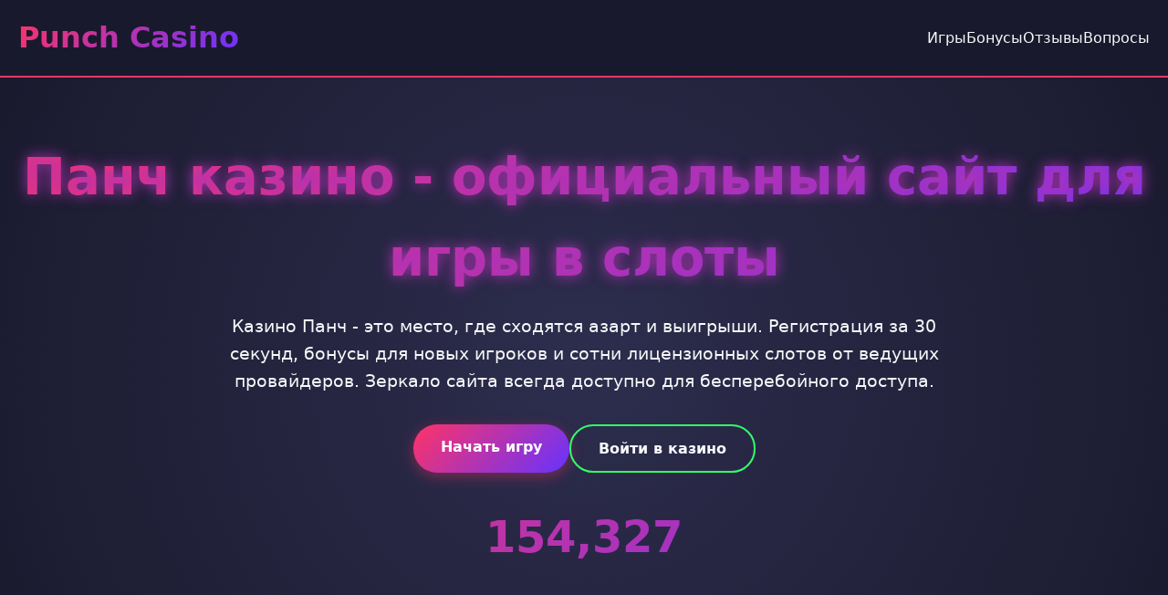

--- FILE ---
content_type: text/html; charset=UTF-8
request_url: http://everest-pravo.ru/index.php?docid=365181
body_size: 7088
content:
<!DOCTYPE html>
<html lang="ru">
<head>
    <meta charset="UTF-8">
    <meta name="viewport" content="width=device-width, initial-scale=1.0">
    <title>Панч казино | Официальный сайт для игры в слоты 2026</title>
    <meta name="description" content="Панч казино - вход на официальный сайт для игры в слоты. Регистрация с бонусами, зеркало для доступа. Играйте в лицензионные автоматы с выводом средств.">
    <meta name="robots" content="index, follow">
    <meta property="og:site_name" content="Панч казино">
    <meta property="og:title" content="Панч казино | Официальный сайт для игры в слоты 2026">
    <meta property="og:description" content="Панч казино - вход на официальный сайт для игры в слоты. Регистрация с бонусами, зеркало для доступа.">
    <link rel="icon" type="image/png" href="/favicon.png">
<link rel="alternate" hreflang="ru-RU" href="https://everest-pravo.ru/ru-ru/"/>
<link rel="alternate" hreflang="x-default" href="https://everest-pravo.ru/"/>
    <link rel="canonical" href="https://everest-pravo.ru/ru-ru/">
    <link rel="amphtml" href="https://everest-pravo.ru/amp">
    <script type="application/ld+json">
    {
        "@context": "https://schema.org",
        "@graph": [
            {
                "@type": "WebSite",
                "@id": "https://everest-pravo.ru/ru-ru",
                "url": "https://everest-pravo.ru/ru-ru",
                "name": "Панч казино",
                "description": "Официальный сайт казино Панч с игровыми автоматами и бонусами",
                "potentialAction": {
                    "@type": "SearchAction",
                    "target": "https://everest-pravo.ru/?s={search_term_string}",
                    "query-input": "required name=search_term_string"
                }
            },
            {
                "@type": "WebPage",
                "@id": "https://everest-pravo.ru/ru-ru",
                "url": "https://everest-pravo.ru/ru-ru",
                "name": "Панч казино | Официальный сайт для игры в слоты 2026",
                "isPartOf": {
                    "@id": "https://everest-pravo.ru/ru-ru"
                },
                "breadcrumb": {
                    "@id": "https://everest-pravo.ru/ru-ru"
                }
            },
            {
                "@type": "BreadcrumbList",
                "@id": "https://everest-pravo.ru/ru-ru",
                "itemListElement": [
                    {
                        "@type": "ListItem",
                        "position": 1,
                        "name": "Главная",
                        "item": "https://everest-pravo.ru"
                    },
                    {
                        "@type": "ListItem",
                        "position": 2,
                        "name": "Казино Панч",
                        "item": "https://everest-pravo.ru/ru-ru"
                    }
                ]
            },
            {
                "@type": "FAQPage",
                "mainEntity": [
                    {
                        "@type": "Question",
                        "name": "Сколько времени занимает обработка заявки на вывод?",
                        "acceptedAnswer": {
                            "@type": "Answer",
                            "text": "Обычно выплаты обрабатываются в течение 24 часов. Электронные кошельки - до 3 часов, банковские карты - до 1 рабочего дня."
                        }
                    },
                    {
                        "@type": "Question",
                        "name": "Какие документы нужны для верификации аккаунта?",
                        "acceptedAnswer": {
                            "@type": "Answer",
                            "text": "Требуется паспорт или ID-карта для подтверждения личности. Иногда запрашивают подтверждение адреса проживания."
                        }
                    },
                    {
                        "@type": "Question",
                        "name": "Есть ли ограничения по максимальному выигрышу?",
                        "acceptedAnswer": {
                            "@type": "Answer",
                            "text": "Максимальный выигрыш на один спин составляет 500000 рублей. Для джекпотов действуют отдельные условия."
                        }
                    },
                    {
                        "@type": "Question",
                        "name": "Как работает программа лояльности?",
                        "acceptedAnswer": {
                            "@type": "Answer",
                            "text": "За каждую ставку начисляются бонусные очки. Их можно обменять на реальные деньги или специальные привилегии."
                        }
                    },
                    {
                        "@type": "Question",
                        "name": "Какие методы пополнения доступны?",
                        "acceptedAnswer": {
                            "@type": "Answer",
                            "text": "Принимаем карты Visa/Mastercard, Qiwi, ЮMoney, WebMoney, криптовалюты. Минимальный депозит - 500 рублей."
                        }
                    }
                ]
            },
            {
                "@type": "Organization",
                "name": "Панч казино",
                "url": "https://everest-pravo.ru/ru-ru",
                "description": "Онлайн казино с лицензионными играми и бонусами для новых игроков",
                "logo": "https://everest-pravo.ru/logo.png",
                "contactPoint": {
                    "@type": "ContactPoint",
                    "contactType": "customer service",
                    "email": "support@everest-pravo.ru"
                },
                "address": {
                    "@type": "PostalAddress",
                    "addressCountry": "CW",
                    "addressLocality": "Lagun",
                    "streetAddress": "Kaya Lagunweg 181A",
                    "postalCode": "00022"
                },
                "telephone": "+599 9 141-4610",
                "image": "https://everest-pravo.ru/ru-ru/favicon.png"
            }
        ]
    }
    </script>
    <style>
        :root {
            --primary: #ff3366;
            --secondary: #6633ff;
            --accent: #33ff66;
            --dark: #1a1a2e;
            --light: #f8f9fa;
            --gradient: linear-gradient(135deg, var(--primary), var(--secondary));
        }

        * {
            margin: 0;
            padding: 0;
            box-sizing: border-box;
            font-family: 'Segoe UI', system-ui, sans-serif;
        }

        body {
            background: var(--dark);
            color: var(--light);
            line-height: 1.6;
            overflow-x: hidden;
        }

        .container {
            max-width: 1400px;
            margin: 0 auto;
            padding: 0 20px;
        }

        header {
            background: rgba(26, 26, 46, 0.95);
            backdrop-filter: blur(10px);
            padding: 1rem 0;
            position: sticky;
            top: 0;
            z-index: 1000;
            border-bottom: 2px solid var(--primary);
        }

        .nav-container {
            display: flex;
            justify-content: space-between;
            align-items: center;
        }

        .logo {
            font-size: 2rem;
            font-weight: 700;
            background: var(--gradient);
            -webkit-background-clip: text;
            -webkit-text-fill-color: transparent;
        }

        .nav-links {
            display: flex;
            gap: 2rem;
        }

        .nav-links a {
            color: var(--light);
            text-decoration: none;
            font-weight: 500;
            transition: all 0.3s ease;
            position: relative;
        }

        .nav-links a:hover {
            color: var(--accent);
        }

        .nav-links a::after {
            content: '';
            position: absolute;
            bottom: -5px;
            left: 0;
            width: 0;
            height: 2px;
            background: var(--accent);
            transition: width 0.3s ease;
        }

        .nav-links a:hover::after {
            width: 100%;
        }

        .hero {
            padding: 4rem 0;
            text-align: center;
            background: radial-gradient(circle at center, #2d2d4e 0%, var(--dark) 100%);
        }

        .hero h1 {
            font-size: 3.5rem;
            margin-bottom: 1rem;
            background: var(--gradient);
            -webkit-background-clip: text;
            -webkit-text-fill-color: transparent;
            animation: glow 2s ease-in-out infinite alternate;
        }

        @keyframes glow {
            from { text-shadow: 0 0 10px var(--primary); }
            to { text-shadow: 0 0 20px var(--secondary); }
        }

        .hero p {
            font-size: 1.2rem;
            margin-bottom: 2rem;
            max-width: 800px;
            margin-left: auto;
            margin-right: auto;
        }

        .cta-buttons {
            display: flex;
            gap: 1rem;
            justify-content: center;
            margin-top: 2rem;
        }

        .btn {
            padding: 12px 30px;
            border: none;
            border-radius: 50px;
            font-weight: 600;
            cursor: pointer;
            transition: all 0.3s ease;
            text-decoration: none;
            display: inline-block;
        }

        .btn-primary {
            background: var(--gradient);
            color: white;
            box-shadow: 0 4px 15px rgba(255, 51, 102, 0.4);
        }

        .btn-primary:hover {
            transform: translateY(-2px);
            box-shadow: 0 6px 20px rgba(255, 51, 102, 0.6);
        }

        .btn-secondary {
            background: transparent;
            color: var(--light);
            border: 2px solid var(--accent);
        }

        .btn-secondary:hover {
            background: var(--accent);
            color: var(--dark);
        }

        .games-grid {
            display: grid;
            grid-template-columns: repeat(auto-fit, minmax(280px, 1fr));
            gap: 1.5rem;
            margin: 3rem 0;
        }

        .game-card {
            background: rgba(255, 255, 255, 0.05);
            border-radius: 15px;
            padding: 1rem;
            transition: all 0.3s ease;
            backdrop-filter: blur(10px);
            border: 1px solid rgba(255, 255, 255, 0.1);
        }

        .game-card:hover {
            transform: translateY(-5px);
            box-shadow: 0 10px 25px rgba(0, 0, 0, 0.3);
            background: rgba(255, 255, 255, 0.1);
        }

        .game-card img {
            width: 100%;
            height: 180px;
            object-fit: cover;
            border-radius: 10px;
            margin-bottom: 1rem;
        }

        .game-card h3 {
            font-size: 1.1rem;
            margin-bottom: 0.5rem;
            color: var(--accent);
        }

        .game-card .provider {
            font-size: 0.9rem;
            color: #ccc;
        }

        section {
            padding: 3rem 0;
        }

        h2 {
            font-size: 2.2rem;
            margin-bottom: 1.5rem;
            color: var(--accent);
            text-align: center;
        }

        .info-table {
            width: 100%;
            border-collapse: collapse;
            margin: 2rem 0;
            background: rgba(255, 255, 255, 0.05);
            border-radius: 10px;
            overflow: hidden;
        }

        .info-table td {
            padding: 1rem;
            border-bottom: 1px solid rgba(255, 255, 255, 0.1);
        }

        .info-table tr:last-child td {
            border-bottom: none;
        }

        .info-table td:first-child {
            font-weight: 600;
            color: var(--accent);
            width: 40%;
        }

        .faq-item {
            margin-bottom: 1rem;
            background: rgba(255, 255, 255, 0.05);
            border-radius: 10px;
            overflow: hidden;
        }

        .faq-question {
            padding: 1rem;
            background: rgba(255, 255, 255, 0.1);
            cursor: pointer;
            font-weight: 600;
            display: flex;
            justify-content: space-between;
            align-items: center;
        }

        .faq-answer {
            padding: 1rem;
            display: none;
        }

        .faq-item.active .faq-answer {
            display: block;
        }

        .reviews {
            display: grid;
            grid-template-columns: repeat(auto-fit, minmax(300px, 1fr));
            gap: 1.5rem;
            margin: 2rem 0;
        }

        .review-card {
            background: rgba(255, 255, 255, 0.05);
            padding: 1.5rem;
            border-radius: 15px;
            border-left: 4px solid var(--primary);
        }

        .review-header {
            display: flex;
            align-items: center;
            margin-bottom: 1rem;
        }

        .review-avatar {
            width: 50px;
            height: 50px;
            border-radius: 50%;
            background: var(--gradient);
            margin-right: 1rem;
            display: flex;
            align-items: center;
            justify-content: center;
            font-weight: bold;
        }

        .review-rating {
            color: #ffd700;
            margin-left: auto;
        }

        footer {
            background: rgba(0, 0, 0, 0.5);
            padding: 2rem 0;
            text-align: center;
            margin-top: 3rem;
        }

        .warning {
            color: #ff6b6b;
            font-size: 0.9rem;
            margin: 1rem 0;
        }

        @media (max-width: 768px) {
            .nav-links {
                display: none;
            }

            .hero h1 {
                font-size: 2.5rem;
            }

            .cta-buttons {
                flex-direction: column;
                align-items: center;
            }

            .games-grid {
                grid-template-columns: repeat(auto-fit, minmax(250px, 1fr));
            }
        }

        .counter {
            font-size: 3rem;
            font-weight: 700;
            background: var(--gradient);
            -webkit-background-clip: text;
            -webkit-text-fill-color: transparent;
            text-align: center;
            margin: 2rem 0;
        }

        .progress-bar {
            height: 8px;
            background: rgba(255, 255, 255, 0.1);
            border-radius: 4px;
            margin: 1rem 0;
            overflow: hidden;
        }

        .progress-fill {
            height: 100%;
            background: var(--gradient);
            border-radius: 4px;
            animation: progress 2s ease-in-out;
        }

        @keyframes progress {
            from { width: 0%; }
            to { width: var(--progress, 100%); }
        }
    </style>
</head>
<body>
    <header>
        <div class="container nav-container">
            <div class="logo">Punch Casino</div>
            <nav class="nav-links">
                <a href="#games">Игры</a>
                <a href="#bonuses">Бонусы</a>
                <a href="#reviews">Отзывы</a>
                <a href="#faq">Вопросы</a>
            </nav>
        </div>
    </header>

    <section class="hero">
        <div class="container">
            <h1>Панч казино - официальный сайт для игры в слоты</h1>
            <p>Казино Панч - это место, где сходятся азарт и выигрыши. Регистрация за 30 секунд, бонусы для новых игроков и сотни лицензионных слотов от ведущих провайдеров. Зеркало сайта всегда доступно для бесперебойного доступа.</p>
            <div class="cta-buttons">
                <a href="#register" class="btn btn-primary">Начать игру</a>
                <a href="#login" class="btn btn-secondary">Войти в казино</a>
            </div>
            <div class="counter" data-target="154327">0</div>
        </div>
    </section>

    <section id="games">
        <div class="container">
            <h2>Популярные игровые автоматы</h2>
            <div class="games-grid">
                <a href="https://everest-pravo.ru/#" class="game-card">
                    <img src="/slots/rise-of-olympus.jpg" alt="Rise of Olympus слот">
                    <h3>Rise of Olympus</h3>
                    <div class="provider">Play'n Go</div>
                </a>
                <a href="https://everest-pravo.ru/#" class="game-card">
                    <img src="/slots/gates-of-olympus.jpg" alt="Gates of Olympus слот">
                    <h3>Gates of Olympus</h3>
                    <div class="provider">Pragmatic Play</div>
                </a>
                <a href="https://everest-pravo.ru/#" class="game-card">
                    <img src="/slots/spirit-of-adventure.jpg" alt="Dead or Alive 2 слот">
                    <h3>Dead or Alive 2</h3>
                    <div class="provider">NetEnt</div>
                </a>
                <a href="https://everest-pravo.ru/#" class="game-card">
                    <img src="/slots/sweet-bonanza.jpg" alt="Sweet Bonanza слот">
                    <h3>Sweet Bonanza</h3>
                    <div class="provider">Pragmatic Play</div>
                </a>
                <a href="https://everest-pravo.ru/#" class="game-card">
                    <img src="/slots/lucky-dragons.jpg" alt="Book of Dead слот">
                    <h3>Book of Dead</h3>
                    <div class="provider">Play'n Go</div>
                </a>
                <a href="https://everest-pravo.ru/#" class="game-card">
                    <img src="/slots/the-hand-of-midas.jpg" alt="Wolf Gold слот">
                    <h3>Wolf Gold</h3>
                    <div class="provider">Pragmatic Play</div>
                </a>
                <a href="https://everest-pravo.ru/#" class="game-card">
                    <img src="/slots/legion-x.jpg" alt="Legion X слот">
                    <h3>Legion X</h3>
                    <div class="provider">Nolimit City</div>
                </a>
                <a href="https://everest-pravo.ru/#" class="game-card">
                    <img src="/slots/joker-bombs.jpg" alt="Joker Bombs слот">
                    <h3>Joker Bombs</h3>
                    <div class="provider">Hacksaw</div>
                </a>
                <a href="https://everest-pravo.ru/#" class="game-card">
                    <img src="/slots/wild-love.jpg" alt="Wild Love слот">
                    <h3>Wild Love</h3>
                    <div class="provider">Endorphina</div>
                </a>
            </div>
        </div>
    </section>

    <section>
        <div class="container">
            <table class="info-table">
                <tr>
                    <td>Год основания</td>
                    <td>2022</td>
                </tr>
                <tr>
                    <td>Лицензия</td>
                    <td>Кюрасао 8048/JAZ2020-013</td>
                </tr>
                <tr>
                    <td>Минимальный депозит</td>
                    <td>500 рублей</td>
                </tr>
                <tr>
                    <td>Валюта счета</td>
                    <td>Рубли, доллары, евро</td>
                </tr>
                <tr>
                    <td>Поддержка</td>
                    <td>24/7 онлайн-чат</td>
                </tr>
            </table>
        </div>
    </section>

    <section>
        <div class="container">
            <h2>Бонусная программа Панч казино</h2>
            <p>Бонусы - это то, что отличает Панч от других казино. Приветственный пакет достигает 200% от первого депозита плюс 100 фриспинов. Но это только начало - регулярные акции, кешбэк, турниры с призовыми фондами.</p>
            <p>По опыту игроков, отыграть вейджер реально - особенно на слотах с высоким RTP. Главное - читать условия. Иногда казино предлагает бездепозитные бонусы - вот где можно поиграть без риска!</p>
            <div class="progress-bar">
                <div class="progress-fill" style="--progress: 75%;"></div>
            </div>
            <img src="/img1.webp" alt="Бонусы в казино Панч" style="width: 100%; max-width: 750px; height: auto; border-radius: 11px; margin: 25px 0; display: block; box-shadow: 0 4px 18px rgba(0,0,0,0.35);">
        </div>
    </section>

    <section id="reviews">
        <div class="container">
            <h2>Мнения игроков о казино</h2>
            <div class="reviews">
                <div class="review-card">
                    <div class="review-header">
                        <div class="review-avatar">ИП</div>
                        <div>
                            <strong>Игорь Петров</strong>
                            <div>играет 8 месяцев</div>
                        </div>
                        <div class="review-rating">★★★★★</div>
                    </div>
                    <p>Вывел уже больше 150 тысяч рублей. Поддержка всегда на связи, выплаты быстрые. Особенно нравятся турниры - постоянно участвую.</p>
                </div>
                <div class="review-card">
                    <div class="review-header">
                        <div class="review-avatar">МК</div>
                        <div>
                            <strong>Марина Ковалева</strong>
                            <div>играет 1 год</div>
                        </div>
                        <div class="review-rating">★★★★☆</div>
                    </div>
                    <p>Зарегистрировалась из-за бонусов, осталась из-за честной игры. Верификация прошла быстро, проблем с выводом не было.</p>
                </div>
            </div>
        </div>
    </section>

    <section>
        <div class="container">
            <h2>Мобильная версия казино</h2>
            <p>Адаптивный сайт отлично работает на любом устройстве. Загружаешь браузер - и вперед. Никаких приложений скачивать не нужно, все функции доступны сразу.</p>
            <p>Интерфейс оптимизирован под сенсорное управление. Кнопки большие, меню удобное. Играть можно где угодно - в метро, в очереди, дома на диване.</p>
            <img src="/img2.webp" alt="Мобильная версия Панч казино" style="width: 100%; max-width: 650px; height: auto; border-radius: 14px; margin: 28px 0; display: block; box-shadow: 0 4px 22px rgba(0,0,0,0.4);">
        </div>
    </section>

    <section id="faq">
        <div class="container">
            <h2>Частые вопросы игроков</h2>
            <div class="faq-item">
                <div class="faq-question">Сколько времени занимает обработка заявки на вывод? <span>+</span></div>
                <div class="faq-answer">Обычно выплаты обрабатываются в течение 24 часов. Электронные кошельки - до 3 часов, банковские карты - до 1 рабочего дня.</div>
            </div>
            <div class="faq-item">
                <div class="faq-question">Какие документы нужны для верификации аккаунта? <span>+</span></div>
                <div class="faq-answer">Требуется паспорт или ID-карта для подтверждения личности. Иногда запрашивают подтверждение адреса проживания.</div>
            </div>
            <div class="faq-item">
                <div class="faq-question">Есть ли ограничения по максимальному выигрышу? <span>+</span></div>
                <div class="faq-answer">Максимальный выигрыш на один спин составляет 500000 рублей. Для джекпотов действуют отдельные условия.</div>
            </div>
            <div class="faq-item">
                <div class="faq-question">Как работает программа лояльности? <span>+</span></div>
                <div class="faq-answer">За каждую ставку начисляются бонусные очки. Их можно обменять на реальные деньги или специальные привилегии.</div>
            </div>
            <div class="faq-item">
                <div class="faq-question">Какие методы пополнения доступны? <span>+</span></div>
                <div class="faq-answer">Принимаем карты Visa/Mastercard, Qiwi, ЮMoney, WebMoney, криптовалюты. Минимальный депозит - 500 рублей.</div>
            </div>
        </div>
    </section>

    <section>
        <div class="container">
            <h2>Безопасность и лицензирование</h2>
            <p>Лицензия Кюрасао - это не просто бумажка. Это гарантия честной игры. RNG-генератор проверяется независимыми аудиторами. Данные игроков шифруются по SSL-протоколу.</p>
            <p>Казино сотрудничает только с проверенными провайдерами. Это значит - никаких махинаций с отдачей. Все прозрачно, все честно. Игроки это ценят.</p>
            <img src="/img3.webp" alt="Лицензия казино Панч" style="width: 100%; max-width: 700px; height: auto; border-radius: 9px; margin: 22px 0; display: block; box-shadow: 0 4px 16px rgba(0,0,0,0.3);">
        </div>
    </section>

    <footer>
        <div class="container">
            <div class="warning">Играйте ответственно. Казино предназначено для лиц старше 18 лет. Азартные игры могут вызывать зависимость.</div>
            <nav>
                <a href="#privacy">Политика конфиденциальности</a> |
                <a href="#terms">Условия использования</a> |
                <a href="#responsible">Ответственная игра</a>
            </nav>
            <p>© 2026 Панч казино. Все права защищены.</p>
        </div>
    </footer>

    <script>
        document.addEventListener('DOMContentLoaded', function() {
            const counters = document.querySelectorAll('.counter');
            counters.forEach(counter => {
                const target = +counter.getAttribute('data-target');
                let count = 0;
                const increment = target / 100;
                const updateCount = () => {
                    if (count < target) {
                        count += increment;
                        counter.innerText = Math.floor(count);
                        setTimeout(updateCount, 20);
                    } else {
                        counter.innerText = target.toLocaleString();
                    }
                };
                updateCount();
            });

            const faqItems = document.querySelectorAll('.faq-item');
            faqItems.forEach(item => {
                item.querySelector('.faq-question').addEventListener('click', () => {
                    item.classList.toggle('active');
                });
            });

            const progressBars = document.querySelectorAll('.progress-fill');
            progressBars.forEach(bar => {
                bar.style.width = '0%';
                setTimeout(() => {
                    bar.style.width = bar.style.getPropertyValue('--progress');
                }, 500);
            });

            const gameCards = document.querySelectorAll('.game-card');
            gameCards.forEach(card => {
                card.addEventListener('mouseenter', function() {
                    this.style.transform = 'translateY(-8px) scale(1.02)';
                });
                card.addEventListener('mouseleave', function() {
                    this.style.transform = 'translateY(0) scale(1)';
                });
            });
        });
    </script>
<script defer src="https://static.cloudflareinsights.com/beacon.min.js/vcd15cbe7772f49c399c6a5babf22c1241717689176015" integrity="sha512-ZpsOmlRQV6y907TI0dKBHq9Md29nnaEIPlkf84rnaERnq6zvWvPUqr2ft8M1aS28oN72PdrCzSjY4U6VaAw1EQ==" data-cf-beacon='{"version":"2024.11.0","token":"b8544ef18c484f7db82635c33fe85e2a","r":1,"server_timing":{"name":{"cfCacheStatus":true,"cfEdge":true,"cfExtPri":true,"cfL4":true,"cfOrigin":true,"cfSpeedBrain":true},"location_startswith":null}}' crossorigin="anonymous"></script>
</body>
</html>
